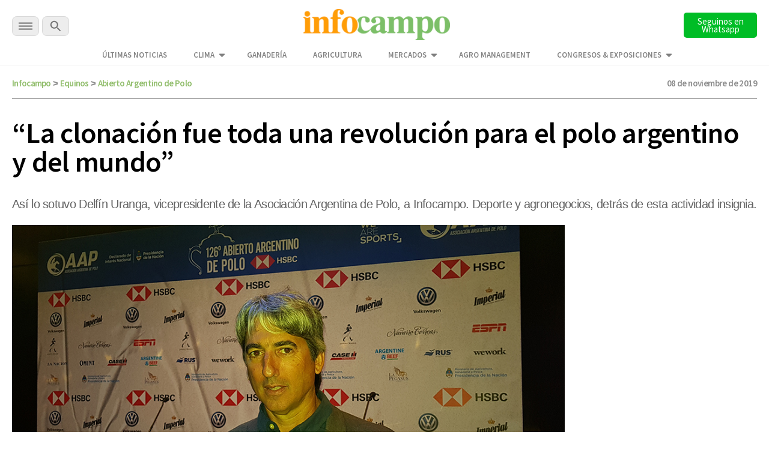

--- FILE ---
content_type: text/html; charset=utf-8
request_url: https://www.google.com/recaptcha/api2/aframe
body_size: 138
content:
<!DOCTYPE HTML><html><head><meta http-equiv="content-type" content="text/html; charset=UTF-8"></head><body><script nonce="kdQqCmubZyCXVudCJgDPcw">/** Anti-fraud and anti-abuse applications only. See google.com/recaptcha */ try{var clients={'sodar':'https://pagead2.googlesyndication.com/pagead/sodar?'};window.addEventListener("message",function(a){try{if(a.source===window.parent){var b=JSON.parse(a.data);var c=clients[b['id']];if(c){var d=document.createElement('img');d.src=c+b['params']+'&rc='+(localStorage.getItem("rc::a")?sessionStorage.getItem("rc::b"):"");window.document.body.appendChild(d);sessionStorage.setItem("rc::e",parseInt(sessionStorage.getItem("rc::e")||0)+1);localStorage.setItem("rc::h",'1769736420851');}}}catch(b){}});window.parent.postMessage("_grecaptcha_ready", "*");}catch(b){}</script></body></html>

--- FILE ---
content_type: image/svg+xml
request_url: https://www.infocampo.com.ar/wp-content/themes/infocampo/images/svg/social-twitter.svg
body_size: 281
content:
<svg xmlns="http://www.w3.org/2000/svg" xmlns:xlink="http://www.w3.org/1999/xlink" width="64.24" height="64.24" viewBox="0 0 64.24 64.24">
    <defs>
      <filter id="Oval" x="0" y="0" width="64.24" height="64.24" filterUnits="userSpaceOnUse">
        <feOffset dy="3" input="SourceAlpha"/>
        <feGaussianBlur stdDeviation="3" result="blur"/>
        <feFlood flood-opacity="0.161"/>
        <feComposite operator="in" in2="blur"/>
        <feComposite in="SourceGraphic"/>
      </filter>
    </defs>
    <g id="Twitter" transform="translate(9 6)">
      <g transform="matrix(1, 0, 0, 1, -9, -6)" filter="url(#Oval)">
        <circle id="Oval-2" data-name="Oval" cx="23.12" cy="23.12" r="23.12" transform="translate(9 6)" fill="#2aa3ef"/>
      </g>
      <path id="Twitter-2" data-name="Twitter" d="M18.97,1.824a7.807,7.807,0,0,1-2.235.613A3.9,3.9,0,0,0,18.446.285a7.778,7.778,0,0,1-2.472.944A3.894,3.894,0,0,0,9.241,3.891a3.935,3.935,0,0,0,.1.887A11.048,11.048,0,0,1,1.321.712a3.9,3.9,0,0,0,1.2,5.195A3.86,3.86,0,0,1,.763,5.42v.05A3.893,3.893,0,0,0,3.885,9.285a3.886,3.886,0,0,1-1.026.137,3.828,3.828,0,0,1-.732-.07,3.9,3.9,0,0,0,3.636,2.7A7.819,7.819,0,0,1,.929,13.719,7.844,7.844,0,0,1,0,13.665a11.014,11.014,0,0,0,5.966,1.748A11,11,0,0,0,17.04,4.342c0-.17,0-.336-.011-.5A7.91,7.91,0,0,0,18.97,1.826Z" transform="translate(13.635 15.413)" fill="#fff"/>
    </g>
  </svg>
  